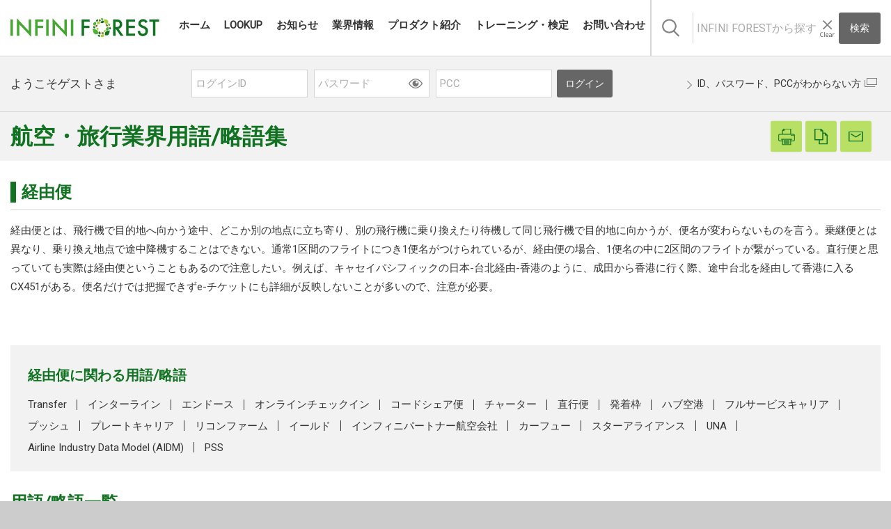

--- FILE ---
content_type: text/html; charset=UTF-8
request_url: https://www.infini-forest.com/guest/tips/commentary/detail/keiyubin
body_size: 73436
content:
<!DOCTYPE html>
<html lang="ja">
<head>
<title>経由便｜INFINI FOREST</title>
<meta charset="utf-8">
<!-- Viewport -->
<meta name="viewport" content="width=device-width, maximum-scale=1.0, user-scalable=1, shrink-to-fit=no">
<meta http-equiv="X-UA-Compatible" content="IE=Edge">
<meta name="description" content="経由便とは、飛行機で目的地へ向かう途中、どこか別の地点に立ち寄り、別の飛行機に乗り換えたり待機して同じ飛行機で目的地に向かうが、便名が変わらないものを言う。乗継便とは異なり、乗り換え地点で途中降機することはできない。通常1区間のフライトにつき1便名がつけられているが、経由便の場合、1便名の中に2区間のフライトが繋がっている。直行便と思っていても実際は経由便ということもあるので注意したい。例えば、キ">
<meta name="keyword" content="株式会社インフィニトラベルインフォメーション">
<meta name="copyright" content="株式会社インフィニトラベルインフォメーション">
<link rel="shortcut icon" href="/favicon.ico">
<link rel="apple-touch-icon" sizes="180x180" href="/apple-touch-icon.png">
    <!-- Google Tag Manager -->
    <script>(function(w,d,s,l,i){w[l]=w[l]||[];w[l].push({'gtm.start':
                new Date().getTime(),event:'gtm.js'});var f=d.getElementsByTagName(s)[0],
            j=d.createElement(s),dl=l!='dataLayer'?'&l='+l:'';j.async=true;j.src=
            'https://www.googletagmanager.com/gtm.js?id='+i+dl;f.parentNode.insertBefore(j,f);
        })(window,document,'script','dataLayer','GTM-KNJRCP8');</script>
    <!-- End Google Tag Manager -->
    <script>
        (function(i,s,o,g,r,a,m){i['GoogleAnalyticsObject']=r;i[r]=i[r]||function(){
            (i[r].q=i[r].q||[]).push(arguments)},i[r].l=1*new Date();a=s.createElement(o),
            m=s.getElementsByTagName(o)[0];a.async=1;a.src=g;m.parentNode.insertBefore(a,m)
        })(window,document,'script','//www.google-analytics.com/analytics.js','ga');
        ga('create', 'UA-124048570-1', 'auto');
        ga('send', 'pageview');
    </script>
<!-- CSS -->
<link rel="stylesheet" href="//fonts.googleapis.com/css?family=Roboto">
<link rel="stylesheet" href="/assets/styles/cogmo-base.css">
<link rel="stylesheet" href="/assets/styles/cogmo-gpt.css">
<link rel="stylesheet" href="/assets/styles/cogmo-form.css">
<link rel="stylesheet" href="/mod/css/vendor/slick.css" media="all">
<link rel="stylesheet" href="/mod/css/vendor/magnific-popup.css" media="all">
<link rel="stylesheet" href="/mod/css/import.css?20250226" media="all">
<link rel="stylesheet" href="/mod/css/logout.css?20250226" media="all">
    </head>

<body>
<!-- Google Tag Manager (noscript) -->
<noscript><iframe src="https://www.googletagmanager.com/ns.html?id=GTM-KNJRCP8" height="0" width="0" style="display:none;visibility:hidden"></iframe></noscript>
<!-- End Google Tag Manager (noscript) -->
	<link rel="stylesheet" href="/mod/css/logout.css" media="all">
	<!-- page -->
	<div class="page_logout page_lower page_glossary" id="page">
        	<!-- header -->
	<header class="l_logout_header">
		<div class="l_logout_inner">
			<div class="l_logout_header_group">
				<div class="logo l_grid-1">
					<a href="/"><img src="/mod/imgs/logo.svg" alt="INFINI FOREST"></a>
				</div>
				<div class="l_grid-2">
					<nav class="l_nav_global l_grid-2-1 js-navigation">
						<div class="nav_button js-navigation-head is-sp-valid">
							<button type="button" class="nav_accordion_head">ナビOpen/Close</button>
						</div>
						<ul class="navigation js-navigation-body">
							<li><a href="/"><span class="text">ホーム</span></a></li>
							<li><a href="/guest/infinilookup/list/"><span class="text">LOOKUP</span></a></li>
							<li><a href="/guest/information/list"><span class="text">お知らせ</span></a></li>
							<li><a href="/guest/#top_section_airline" class="js-blockscroll-external"><span class="text">業界情報</span></a></li>
							<li><a href="/guest/product/list"><span class="text">プロダクト紹介</span></a></li>
							<li><a href="/guest/training/list"><span class="text">トレーニング・検定</span></a></li>
														<li><a href="/guest/inquiry"><span class="text">お問い合わせ</span></a></li>
						</ul>
					</nav>
					<div class="l_logout_search l_grid-2-2">
						<dl class="search_unit accordion_unit is-sp-valid js-accordion">
							<dt class="accordion_head js-accordion-head js-modal-overlay-button"><button type="button" class="alt_text accordion_head_btn">検索</button></dt>
							<dd class="accordion_body">

								<div class="l_search_sp">
									<div class="header_search">
										<div class="cogmo_search" role="search">
											<div class="cogmo_search_header">
												<div id="cogmo-search-form1" class="cogmo-main" config="Form1SearchConfig"></div>
											</div>
										</div>
									</div>
								</div>

							</dd>
						</dl>
					</div>
				</div>
			</div>
		</div>
	</header><!-- /header -->
		<!-- logout_container -->
		<div class="l_logout_container" id="logout_container">
            <div class="l_logout_login">
	<div class="l_logout_inner">
			<div class="l_logout_login_group">
			<div class="l_grid-1">
				<b class="hello">ようこそゲストさま</b>
			</div>
			<div class="l_grid-2">
				<form action="/guest/login" method="post" name="frmLogin" id="frmLogin" class="form_login">
					<fieldset>
						<div class="l_login_group">
							<input type="text" name="txtUserID" id="txtUserID" placeholder="ログインID" class="form_input_text" value="">
							<span class="field_input_password js-password">
								<input type="password" name="txtPassword" id="txtPassword" placeholder="パスワード" autocomplete="off" class="form_input_text">
								<button class="btn_password_mask js-password-mask" type="button"><span class="alternate_text">マスク解除</span></button>
							</span>
							<input type="text" name="txtPcc" id="txtPcc" placeholder="PCC" class="form_input_text" value="">
						</div>
					</fieldset>
					<div>
						<input type="submit" name="btnConfirm" id="btnConfirm" value="ログイン" class="btn_submit">
					</div>
				</form>
			</div>
			<div class="l_grid-3">
				<ul class="m_link">
					<li><a target="_blank" href="https://www.infini-linx.com/Auth/TempPassword.aspx">ID、パスワード、PCCがわからない方</a></li>
				</ul>
			</div>
		</div>
        	</div>
</div>
			<!-- main -->
			<main class="l_logout_main">
                    <main class="l_main">    <!--Data:Bread:{"トップ":"/","業界情報案内":"/guest/#/top_section_airline","航空用語解説":"/guest/tips/commentary/","経由便":""}-->
<!--Data:Title:経由便-->
<!--Data:Meta:{"description":"経由便とは、飛行機で目的地へ向かう途中、どこか別の地点に立ち寄り、別の飛行機に乗り換えたり待機して同じ飛行機で目的地に向かうが、便名が変わらないものを言う。乗継便とは異なり、乗り換え地点で途中降機することはできない。通常1区間のフライトにつき1便名がつけられているが、経由便の場合、1便名の中に2区間のフライトが繋がっている。直行便と思っていても実際は経由便ということもあるので注意したい。例えば、キ"}-->

<!-- page header -->
<header class="l_page_header_basic">
    <div class="l_inc_utility">
        <h2 class="page_title"><span class="text">航空・旅行業界用語/略語集</span></h2>
        <ul class="m_btn btn_utility">
            <li class="btn_print is-pc"><button type="button" class="btn js-print"><span class="text">印刷</span></button></li>
            <li class="btn_clipboard is-pc"><button type="button" class="btn js-clipboard"><span class="text">URLコピー</span></button></li>
            <li class="btn_mailto"><button type="button" class="btn js-mailto"><span class="text">メールでお問合せ</span></button></li>
        </ul>
    </div>
</header><!-- /page header -->

<section class="l_section l_section_narrow l_section_nopd">
	<!-- marsfinderon: index -->
    <div class="l_contents_inner">
        <header class="header_info_unit header_separator header_glossary_word">
            <h1 class="info_title">
                <span class="text">経由便</span>
            </h1>
        </header>
		<p>経由便とは、飛行機で目的地へ向かう途中、どこか別の地点に立ち寄り、別の飛行機に乗り換えたり待機して同じ飛行機で目的地に向かうが、便名が変わらないものを言う。乗継便とは異なり、乗り換え地点で途中降機することはできない。通常1区間のフライトにつき1便名がつけられているが、経由便の場合、1便名の中に2区間のフライトが繋がっている。直行便と思っていても実際は経由便ということもあるので注意したい。例えば、キャセイパシフィックの日本-台北経由-香港のように、成田から香港に行く際、途中台北を経由して香港に入るCX451がある。便名だけでは把握できずe-チケットにも詳細が反映しないことが多いので、注意が必要。</p>
    </div>
	<!-- marsfinderoff: index -->
</section>


    <section class="l_section l_section_nopd">
        <div class="l_contents_inner">
            <div class="l_glossary_box related_words">
                <h2 class="basic_title type_m">経由便に関わる用語/略語</h2>
                <ul class="glossary_words_list listup_words">
																	                            <li><a href="/guest/tips/commentary/detail/transfer">Transfer</a></li>
																							                            <li><a href="/guest/tips/commentary/detail/interline">インターライン</a></li>
																							                            <li><a href="/guest/tips/commentary/detail/endorse">エンドース</a></li>
																							                            <li><a href="/guest/tips/commentary/detail/onlinecheckin">オンラインチェックイン</a></li>
																																								                            <li><a href="/guest/tips/commentary/detail/codesharebin">コードシェア便</a></li>
																							                            <li><a href="/guest/tips/commentary/detail/charter">チャーター</a></li>
																							                            <li><a href="/guest/tips/commentary/detail/chokkobin">直行便</a></li>
																							                            <li><a href="/guest/tips/commentary/detail/hatchakuwaku">発着枠</a></li>
																							                            <li><a href="/guest/tips/commentary/detail/habukuko">ハブ空港</a></li>
																							                            <li><a href="/guest/tips/commentary/detail/fullservicecarrier">フルサービスキャリア</a></li>
																							                            <li><a href="/guest/tips/commentary/detail/push">プッシュ</a></li>
																							                            <li><a href="/guest/tips/commentary/detail/puretokyaria">プレートキャリア</a></li>
																							                            <li><a href="/guest/tips/commentary/detail/reconfirm">リコンファーム</a></li>
																							                            <li><a href="/guest/tips/commentary/detail/yield">イールド</a></li>
																							                            <li><a href="/guest/tips/commentary/detail/infuinipatonakokugaisha">インフィニパートナー航空会社</a></li>
																							                            <li><a href="/guest/tips/commentary/detail/curfew">カーフュー</a></li>
																							                            <li><a href="/guest/tips/commentary/detail/staralliance　">スターアライアンス</a></li>
																							                            <li><a href="/guest/tips/commentary/detail/6859">UNA</a></li>
																							                            <li><a href="/guest/tips/commentary/detail/aidm">Airline Industry Data Model (AIDM)</a></li>
																							                            <li><a href="/guest/tips/commentary/detail/pss">PSS</a></li>
											                </ul>
            </div>
        </div>
    </section>

<!--
<div class="l_page_action">
	<div class="l_contents_inner_s mf_finder_container">
		<div class="l_search_site">
			<h2 class="hidden_text">検索</h2>
			<h3 class="basic_title type_s">用語集全体から探す</h3>
			<div class="m_search" role="search">
				<form action="#" name="search_freeword" id="search_freeword">
                    <mf-search-box
                                                            ajax-url="//sm007x.marsflag.com./infini_trvl__ja_all__infini_trvl/search.x"
                                                        serp-url="/guest/search"
                            options-hidden doctype-hidden ignore-search-result
                            force-category-csv="用語集"
                            category-default="用語集"
                            placeholder="検索したいキーワードを入力してください"
                            submit-text="検索"
                            imgsize-default=0>
                    </mf-search-box>
                </form>
			</div>
		</div>
	</div>
</div>
-->

<section class="l_section l_section_narrow">
    <div class="l_contents_inner">
        <header class="header_info_unit header_separator">
            <h2 class="info_title">
                <span class="text">用語/略語一覧</span>
            </h2>
        </header>
        <div class="js-words-filter">
            <div class="l_glossary_box word_index">
                <ul class="glossary_words_list all_words js-words-trigger">
					                        <li data-words="groupKanaA">あ行</li>
					                        <li data-words="groupKanaKA">か行</li>
					                        <li data-words="groupKanaSA">さ行</li>
					                        <li data-words="groupKanaTA">た行</li>
					                        <li data-words="groupKanaNA">な行</li>
					                        <li data-words="groupKanaHA">は行</li>
					                        <li data-words="groupKanaMA">ま行</li>
					                        <li data-words="groupKanaYA">や行</li>
					                        <li data-words="groupKanaRA">ら行</li>
					                        <li data-words="groupKanaWA">わ行</li>
					                        <li data-words="groupA">A</li>
					                        <li data-words="groupB">B</li>
					                        <li data-words="groupC">C</li>
					                        <li data-words="groupD">D</li>
					                        <li data-words="groupE">E</li>
					                        <li data-words="groupF">F</li>
					                        <li data-words="groupG">G</li>
					                        <li data-words="groupH">H</li>
					                        <li data-words="groupI">I</li>
					                        <li data-words="groupJ">J</li>
					                        <li data-words="groupK">K</li>
					                        <li data-words="groupL">L</li>
					                        <li data-words="groupM">M</li>
					                        <li data-words="groupN">N</li>
					                        <li data-words="groupO">O</li>
					                        <li data-words="groupP">P</li>
					                        <li data-words="groupQ">Q</li>
					                        <li data-words="groupR">R</li>
					                        <li data-words="groupS">S</li>
					                        <li data-words="groupT">T</li>
					                        <li data-words="groupU">U</li>
					                        <li data-words="groupV">V</li>
					                        <li data-words="groupW">W</li>
					                        <li data-words="groupX">X</li>
					                        <li data-words="groupY">Y</li>
					                        <li data-words="groupZ">Z</li>
					                        <li data-words="groupNum">数字</li>
					                    <li data-words="groupAll">すべて表示</li>
                </ul>
            </div>
            <dl class="glossary_words_group_list js-words-target">
				                    <dt class="head js-words-target-head" id="groupKanaA">あ行</dt>
                    <dd class="body js-words-target-body">
                        <ul class="glossary_words_list listup_words">
							                                <li><a href="/guest/tips/commentary/detail/aisleseat">アイルシート</a></li>
							                                <li><a href="/guest/tips/commentary/detail/outbound">アウトバウンド</a></li>
							                                <li><a href="/guest/tips/commentary/detail/accountcode">アカウントコード</a></li>
							                                <li><a href="/guest/tips/commentary/detail/active">アクティブ</a></li>
							                                <li><a href="/guest/tips/commentary/detail/aggregator">アグリゲーター</a></li>
							                                <li><a href="/guest/tips/commentary/detail/assign">アサイン</a></li>
							                                <li><a href="/guest/tips/commentary/detail/adjoin">アジョイニング ルーム(Adjoining Room)</a></li>
							                                <li><a href="/guest/tips/commentary/detail/upgrade">アップグレード</a></li>
							                                <li><a href="/guest/tips/commentary/detail/alliance">アライアンス</a></li>
							                                <li><a href="/guest/tips/commentary/detail/air">アライアンス運賃</a></li>
							                                <li><a href="/guest/tips/commentary/detail/exitlow">イグジットロウ</a></li>
							                                <li><a href="/guest/tips/commentary/detail/incentiveryoko">インセンティブ旅行</a></li>
							                                <li><a href="/guest/tips/commentary/detail/interline">インターライン</a></li>
							                                <li><a href="/guest/tips/commentary/detail/inbound">インバウンド</a></li>
							                                <li><a href="/guest/tips/commentary/detail/infant">インファント</a></li>
							                                <li><a href="/guest/tips/commentary/detail/kentei">インフィニ検定</a></li>
							                                <li><a href="/guest/tips/commentary/detail/infuinipatonakokugaisha">インフィニパートナー航空会社</a></li>
							                                <li><a href="/guest/tips/commentary/detail/inbolaupgrade">インボラアップグレード</a></li>
							                                <li><a href="/guest/tips/commentary/detail/yield">イールド</a></li>
							                                <li><a href="/guest/tips/commentary/detail/windowseat">ウィンドウシート</a></li>
							                                <li><a href="/guest/tips/commentary/detail/weekcode">ウィークコード</a></li>
							                                <li><a href="/guest/tips/commentary/detail/uikunaritei">ウィークナリティ</a></li>
							                                <li><a href="/guest/tips/commentary/detail/waiting">ウェイティング</a></li>
							                                <li><a href="/guest/tips/commentary/detail/unchinnoshurui">運賃の種類</a></li>
							                                <li><a href="/guest/tips/commentary/detail/airon">エアオン</a></li>
							                                <li><a href="/guest/tips/commentary/detail/economyclass">エコノミークラス</a></li>
							                                <li><a href="/guest/tips/commentary/detail/endorse">エンドース</a></li>
							                                <li><a href="/guest/tips/commentary/detail/onseason">オンシーズン</a></li>
							                                <li><a href="/guest/tips/commentary/detail/onlinecheckin">オンラインチェックイン</a></li>
							                                <li><a href="/guest/tips/commentary/detail/overbooking">オーバーブッキング</a></li>
							                                <li><a href="/guest/tips/commentary/detail/openjaw">オープンジョー</a></li>
							                        </ul>
                    </dd>
				                    <dt class="head js-words-target-head" id="groupKanaKA">か行</dt>
                    <dd class="body js-words-target-body">
                        <ul class="glossary_words_list listup_words">
							                                <li><a href="/guest/tips/commentary/detail/kasotsuka">仮想通貨</a></li>
							                                <li><a href="/guest/tips/commentary/detail/category">カテゴリー</a></li>
							                                <li><a href="/guest/tips/commentary/detail/cabotage">カボタージュ</a></li>
							                                <li><a href="/guest/tips/commentary/detail/curfew">カーフュー</a></li>
							                                <li><a href="/guest/tips/commentary/detail/kikikanri">危機管理</a></li>
							                                <li><a href="/guest/tips/commentary/detail/kinaimochikomitenimotsu">機内持込手荷物（キャリーオン）</a></li>
							                                <li><a href="/guest/tips/commentary/detail/cabinclass">キャビンクラス</a></li>
							                                <li><a href="/guest/tips/commentary/detail/gyomutoko">業務渡航</a></li>
							                                <li><a href="/guest/tips/commentary/detail/kukocode">空港コード</a></li>
							                                <li><a href="/guest/tips/commentary/detail/kukozei　">空港税</a></li>
							                                <li><a href="/guest/tips/commentary/detail/glamping">グランピング</a></li>
							                                <li><a href="/guest/tips/commentary/detail/global">グローバルセキュリティー</a></li>
							                                <li><a href="/guest/tips/commentary/detail/keiyubin">経由便</a></li>
							                                <li><a href="/guest/tips/commentary/detail/keneki">検疫</a></li>
							                                <li><a href="/guest/tips/commentary/detail/kokukyotei">航空協定</a></li>
							                                <li><a href="/guest/tips/commentary/detail/kokuhokentokubetsuryokin">航空保険特別料金</a></li>
							                                <li><a href="/guest/tips/commentary/detail/commission">コミッション</a></li>
							                                <li><a href="/guest/tips/commentary/detail/commodity　">コモディティ</a></li>
							                                <li><a href="/guest/tips/commentary/detail/codesharebin">コードシェア便</a></li>
							                                <li><a href="/guest/tips/commentary/detail/goshow">ゴーショウ（GO SHOW）</a></li>
							                        </ul>
                    </dd>
				                    <dt class="head js-words-target-head" id="groupKanaSA">さ行</dt>
                    <dd class="body js-words-target-body">
                        <ul class="glossary_words_list listup_words">
							                                <li><a href="/guest/tips/commentary/detail/summertime">サマータイム</a></li>
							                                <li><a href="/guest/tips/commentary/detail/surcharge">サーチャージ</a></li>
							                                <li><a href="/guest/tips/commentary/detail/shiengenkyotei">シェンゲン協定</a></li>
							                                <li><a href="/guest/tips/commentary/detail/shuyukokuken">周遊航空券</a></li>
							                                <li><a href="/guest/tips/commentary/detail/shukkokuzei">出国税</a></li>
							                                <li><a href="/guest/tips/commentary/detail/shoniunchin">小児運賃</a></li>
							                                <li><a href="/guest/tips/commentary/detail/shortcut">ショートカットエントリー</a></li>
							                                <li><a href="/guest/tips/commentary/detail/shortcutkey">ショートカットキー</a></li>
							                                <li><a href="/guest/tips/commentary/detail/sinc">シンクロナイゼーション機能</a></li>
							                                <li><a href="/guest/tips/commentary/detail/seasonality">シーズナリティ</a></li>
							                                <li><a href="/guest/tips/commentary/detail/sheetpitch">シートピッチ</a></li>
							                                <li><a href="/guest/tips/commentary/detail/jutakutenimotsu">受託手荷物</a></li>
							                                <li><a href="/guest/tips/commentary/detail/staralliance　">スターアライアンス</a></li>
							                                <li><a href="/guest/tips/commentary/detail/stopover2">ストップオーバー</a></li>
							                                <li><a href="/guest/tips/commentary/detail/spectra">スペクトラ機能</a></li>
							                                <li><a href="/guest/tips/commentary/detail/specialmeal">スペシャルミール</a></li>
							                                <li><a href="/guest/tips/commentary/detail/throughcheckin">スルーチェックイン</a></li>
							                                <li><a href="/guest/tips/commentary/detail/seikiwaribikikokuken">正規割引航空券</a></li>
							                                <li><a href="/guest/tips/commentary/detail/cellreport">セル&amp;レポート</a></li>
							                                <li><a href="/guest/tips/commentary/detail/salesreport">セールスレポート</a></li>
							                                <li><a href="/guest/tips/commentary/detail/ztime">ゼブラタイム（ZTIME）</a></li>
							                        </ul>
                    </dd>
				                    <dt class="head js-words-target-head" id="groupKanaTA">た行</dt>
                    <dd class="body js-words-target-body">
                        <ul class="glossary_words_list listup_words">
							                                <li><a href="/guest/tips/commentary/detail/timelimit">タイムリミット</a></li>
							                                <li><a href="/guest/tips/commentary/detail/tariff">タリフ</a></li>
							                                <li><a href="/guest/tips/commentary/detail/baggagecarousel　">ターンテーブル</a></li>
							                                <li><a href="/guest/tips/commentary/detail/daibato">ダイバート</a></li>
							                                <li><a href="/guest/tips/commentary/detail/directacess">ダイレクトアクセス</a></li>
							                                <li><a href="/guest/tips/commentary/detail/availability">ダイレクトコネクトアベイラビリティ</a></li>
							                                <li><a href="/guest/tips/commentary/detail/directconnectcel">ダイレクトコネクトセル</a></li>
							                                <li><a href="/guest/tips/commentary/detail/downgrade　">ダウングレード</a></li>
							                                <li><a href="/guest/tips/commentary/detail/charter">チャーター</a></li>
							                                <li><a href="/guest/tips/commentary/detail/chokatenimotsuryokin">超過手荷物料金</a></li>
							                                <li><a href="/guest/tips/commentary/detail/chokkobin">直行便</a></li>
							                                <li><a href="/guest/tips/commentary/detail/deposit">デポジット</a></li>
							                                <li><a href="/guest/tips/commentary/detail/toshiunchin">通し運賃</a></li>
							                                <li><a href="/guest/tips/commentary/detail/tokokyokasho">渡航許可証</a></li>
							                                <li><a href="/guest/tips/commentary/detail/toshicode">都市コード</a></li>
							                                <li><a href="/guest/tips/commentary/detail/transit">トランジット</a></li>
							                        </ul>
                    </dd>
				                    <dt class="head js-words-target-head" id="groupKanaNA">な行</dt>
                    <dd class="body js-words-target-body">
                        <ul class="glossary_words_list listup_words">
							                                <li><a href="/guest/tips/commentary/detail/nenyusurcharge">燃油サーチャージ</a></li>
							                                <li><a href="/guest/tips/commentary/detail/noshow">ノーショウ（NO SHOW）</a></li>
							                                <li><a href="/guest/tips/commentary/detail/normalticket">ノーマルチケット</a></li>
							                        </ul>
                    </dd>
				                    <dt class="head js-words-target-head" id="groupKanaHA">は行</dt>
                    <dd class="body js-words-target-body">
                        <ul class="glossary_words_list listup_words">
							                                <li><a href="/guest/tips/commentary/detail/hakkenkigen">発券期限</a></li>
							                                <li><a href="/guest/tips/commentary/detail/hatchakuwaku">発着枠</a></li>
							                                <li><a href="/guest/tips/commentary/detail/habukuko">ハブ空港</a></li>
							                                <li><a href="/guest/tips/commentary/detail/haraimodoshitesuryo">払戻手数料</a></li>
							                                <li><a href="/guest/tips/commentary/detail/voucher">バウチャー</a></li>
							                                <li><a href="/guest/tips/commentary/detail/baggageclaim　">バッゲージクレーム</a></li>
							                                <li><a href="/guest/tips/commentary/detail/Bulkfares">バルク運賃</a></li>
							                                <li><a href="/guest/tips/commentary/detail/package">パッケージ・ユニット</a></li>
							                                <li><a href="/guest/tips/commentary/detail/passive">パッシブ</a></li>
							                                <li><a href="/guest/tips/commentary/detail/parge">パージ</a></li>
							                                <li><a href="/guest/tips/commentary/detail/visa">ビザ（査証）</a></li>
							                                <li><a href="/guest/tips/commentary/detail/businessclass">ビジネスクラス</a></li>
							                                <li><a href="/guest/tips/commentary/detail/big">ビッグデータ</a></li>
							                                <li><a href="/guest/tips/commentary/detail/vegan">ビーガン</a></li>
							                                <li><a href="/guest/tips/commentary/detail/firstclass">ファーストクラス</a></li>
							                                <li><a href="/guest/tips/commentary/detail/farefamily">フェアファミリー</a></li>
							                                <li><a href="/guest/tips/commentary/detail/fullservicecarrier">フルサービスキャリア</a></li>
							                                <li><a href="/guest/tips/commentary/detail/flexunchin">フレックス運賃</a></li>
							                                <li><a href="/guest/tips/commentary/detail/bookingclass">ブッキングクラス</a></li>
							                                <li><a href="/guest/tips/commentary/detail/branch">ブランチアクセス</a></li>
							                                <li><a href="/guest/tips/commentary/detail/blockchain">ブロックチェーン</a></li>
							                                <li><a href="/guest/tips/commentary/detail/push">プッシュ</a></li>
							                                <li><a href="/guest/tips/commentary/detail/puraibetonchin">プライベート運賃</a></li>
							                                <li><a href="/guest/tips/commentary/detail/premiumeconomyclass">プレミアムエコノミークラス</a></li>
							                                <li><a href="/guest/tips/commentary/detail/puretokyaria">プレートキャリア</a></li>
							                                <li><a href="/guest/tips/commentary/detail/bessatsuhakken">別冊発券</a></li>
							                                <li><a href="/guest/tips/commentary/detail/persona　">ペルソナ</a></li>
							                                <li><a href="/guest/tips/commentary/detail/hoterukomisshonseisan">ホテルコミッション精算</a></li>
							                                <li><a href="/guest/tips/commentary/detail/boardingbridge">ボーディングブリッジ</a></li>
							                        </ul>
                    </dd>
				                    <dt class="head js-words-target-head" id="groupKanaMA">ま行</dt>
                    <dd class="body js-words-target-body">
                        <ul class="glossary_words_list listup_words">
							                                <li><a href="/guest/tips/commentary/detail/mile">マイル</a></li>
							                                <li><a href="/guest/tips/commentary/detail/mileageprogram">マイレージプログラム</a></li>
							                                <li><a href="/guest/tips/commentary/detail/multiplevisa">マルチプルビザ</a></li>
							                                <li><a href="/minashi">みなし計算</a></li>
							                                <li><a href="/guest/tips/commentary/detail/minimumstay">ミニマムステイ</a></li>
							                                <li><a href="/guest/tips/commentary/detail/mimpaku">民泊</a></li>
							                                <li><a href="/guest/tips/commentary/detail/muryotenimotsukyoyoryo">無料手荷物許容量</a></li>
							                                <li><a href="/guest/tips/commentary/detail/metasearch">メタサーチ</a></li>
							                        </ul>
                    </dd>
				                    <dt class="head js-words-target-head" id="groupKanaYA">や行</dt>
                    <dd class="body js-words-target-body">
                        <ul class="glossary_words_list listup_words">
							                                <li><a href="/guest/tips/commentary/detail/yojiunchin">幼児運賃</a></li>
							                        </ul>
                    </dd>
				                    <dt class="head js-words-target-head" id="groupKanaRA">ら行</dt>
                    <dd class="body js-words-target-body">
                        <ul class="glossary_words_list listup_words">
							                                <li><a href="/guest/tips/commentary/detail/linenumber">ラインナンバー</a></li>
							                                <li><a href="/guest/tips/commentary/detail/roundtrip　">ラウンドトリップ</a></li>
							                                <li><a href="/guest/tips/commentary/detail/reisue">リイシュ―</a></li>
							                                <li><a href="/guest/tips/commentary/detail/requestreply">リクエスト&amp;リプライ</a></li>
							                                <li><a href="/guest/tips/commentary/detail/reconfirm">リコンファーム</a></li>
							                                <li><a href="/guest/tips/commentary/detail/richcontents">リッチコンテンツ</a></li>
							                                <li><a href="/guest/tips/commentary/detail/revalidation">リバリデーション</a></li>
							                                <li><a href="/guest/tips/commentary/detail/referencenumber">リファレンスナンバー</a></li>
							                        </ul>
                    </dd>
				                    <dt class="head js-words-target-head" id="groupKanaWA">わ行</dt>
                    <dd class="body js-words-target-body">
                        <ul class="glossary_words_list listup_words">
							                                <li><a href="/guest/tips/commentary/detail/washintonjoyaku">ワシントン条約</a></li>
							                                <li><a href="/guest/tips/commentary/detail/workingholiday　">ワーキングホリデー</a></li>
							                                <li><a href="/guest/tips/commentary/detail/wakeshon　">ワーケーション</a></li>
							                        </ul>
                    </dd>
				                    <dt class="head js-words-target-head" id="groupA">A</dt>
                    <dd class="body js-words-target-body">
                        <ul class="glossary_words_list listup_words">
							                                <li><a href="/guest/tips/commentary/detail/a4a">A4A</a></li>
							                                <li><a href="/guest/tips/commentary/detail/6858">ABT</a></li>
							                                <li><a href="/guest/tips/commentary/detail/acca">ACCA</a></li>
							                                <li><a href="/guest/tips/commentary/detail/accelya">Accelya</a></li>
							                                <li><a href="/guest/tips/commentary/detail/acm">ACM</a></li>
							                                <li><a href="/guest/tips/commentary/detail/addonunchin">ADD-ON運賃</a></li>
							                                <li><a href="/guest/tips/commentary/detail/adm">ADM</a></li>
							                                <li><a href="/guest/tips/commentary/detail/admd">ADMD</a></li>
							                                <li><a href="/guest/tips/commentary/detail/adtk">ADTK</a></li>
							                                <li><a href="/guest/tips/commentary/detail/6863">ADV</a></li>
							                                <li><a href="/guest/tips/commentary/detail/ai">AI</a></li>
							                                <li><a href="/guest/tips/commentary/detail/extra">Air Extra</a></li>
							                                <li><a href="/guest/tips/commentary/detail/aidm">Airline Industry Data Model (AIDM)</a></li>
							                                <li><a href="/guest/tips/commentary/detail/alternativepaymentmethods">Alternative Payment Methods</a></li>
							                                <li><a href="/guest/tips/commentary/detail/api">API</a></li>
							                                <li><a href="/guest/tips/commentary/detail/ar">AR</a></li>
							                                <li><a href="/guest/tips/commentary/detail/ASR">ASR</a></li>
							                                <li><a href="/guest/tips/commentary/detail/atm">ATM</a></li>
							                                <li><a href="/guest/tips/commentary/detail/atpco">ATPCO</a></li>
							                        </ul>
                    </dd>
				                    <dt class="head js-words-target-head" id="groupB">B</dt>
                    <dd class="body js-words-target-body">
                        <ul class="glossary_words_list listup_words">
							                                <li><a href="/guest/tips/commentary/detail/backhaul">Backhaul</a></li>
							                                <li><a href="/guest/tips/commentary/detail/baggageallowance">BAGGAGE ALLOWANCE</a></li>
							                                <li><a href="/guest/tips/commentary/detail/buynowpaylater">BNPL</a></li>
							                                <li><a href="/guest/tips/commentary/detail/bookability">Bookability</a></li>
							                                <li><a href="/guest/tips/commentary/detail/brandedfare">Branded Fare</a></li>
							                                <li><a href="/guest/tips/commentary/detail/bsp">BSP</a></li>
							                                <li><a href="/guest/tips/commentary/detail/bsplink　">BSPlink</a></li>
							                                <li><a href="/guest/tips/commentary/detail/bsr">BSR</a></li>
							                                <li><a href="/guest/tips/commentary/detail/bundledsell　">Bundled sell</a></li>
							                        </ul>
                    </dd>
				                    <dt class="head js-words-target-head" id="groupC">C</dt>
                    <dd class="body js-words-target-body">
                        <ul class="glossary_words_list listup_words">
							                                <li><a href="/guest/tips/commentary/detail/cancelpenalty">CANCEL PENALTY</a></li>
							                                <li><a href="/guest/tips/commentary/detail/car">CAR</a></li>
							                                <li><a href="/guest/tips/commentary/detail/cat152535">CAT15/25/35</a></li>
							                                <li><a href="/guest/tips/commentary/detail/cccf">CCCF</a></li>
							                                <li><a href="/guest/tips/commentary/detail/cccfhakken">CCCF発券</a></li>
							                                <li><a href="/guest/tips/commentary/detail/churning">Churning</a></li>
							                                <li><a href="/guest/tips/commentary/detail/ciq">CIQ</a></li>
							                                <li><a href="/guest/tips/commentary/detail/classdifferential">Class Differential</a></li>
							                                <li><a href="/guest/tips/commentary/detail/clonepnr">CLONE PNR</a></li>
							                                <li><a href="/guest/tips/commentary/detail/conjunctionticket">CONJUNCTION TICKET</a></li>
							                                <li><a href="/guest/tips/commentary/detail/constructedfare">Constructed Fare</a></li>
							                                <li><a href="/guest/tips/commentary/detail/csi">CSI</a></li>
							                                <li><a href="/guest/tips/commentary/detail/ctce">CTCE</a></li>
							                                <li><a href="/guest/tips/commentary/detail/ctcm">CTCM</a></li>
							                                <li><a href="/guest/tips/commentary/detail/cclass">Cクラス</a></li>
							                        </ul>
                    </dd>
				                    <dt class="head js-words-target-head" id="groupD">D</dt>
                    <dd class="body js-words-target-body">
                        <ul class="glossary_words_list listup_words">
							                                <li><a href="/guest/tips/commentary/detail/datavalidationerrorreport">Data Validation Error Report</a></li>
							                                <li><a href="/guest/tips/commentary/detail/dcc">DCC</a></li>
							                                <li><a href="/guest/tips/commentary/detail/delay">Delay</a></li>
							                                <li><a href="/guest/tips/commentary/detail/divide">DIVIDE</a></li>
							                                <li><a href="/guest/tips/commentary/detail/dknumber">DKナンバー</a></li>
							                                <li><a href="/guest/tips/commentary/detail/dp">DP</a></li>
							                                <li><a href="/guest/tips/commentary/detail/dpc">DPC</a></li>
							                        </ul>
                    </dd>
				                    <dt class="head js-words-target-head" id="groupE">E</dt>
                    <dd class="body js-words-target-body">
                        <ul class="glossary_words_list listup_words">
							                                <li><a href="/guest/tips/commentary/detail/embeddedsurface">EMBEDDED SURFACE</a></li>
							                                <li><a href="/guest/tips/commentary/detail/emd">EMD</a></li>
							                                <li><a href="/guest/tips/commentary/detail/ems">EMS</a></li>
							                                <li><a href="/guest/tips/commentary/detail/endorsementsrestrictions">ENDORSEMENTS/RESTRICTIONS</a></li>
							                                <li><a href="/guest/tips/commentary/detail/eqfp">EQFP</a></li>
							                                <li><a href="/guest/tips/commentary/detail/esac">ESAC</a></li>
							                                <li><a href="/guest/tips/commentary/detail/esta">ESTA</a></li>
							                                <li><a href="/guest/tips/commentary/detail/etas">ETAS</a></li>
							                                <li><a href="/guest/tips/commentary/detail/etr">ETR</a></li>
							                                <li><a href="/guest/tips/commentary/detail/extraseat">EXST</a></li>
							                                <li><a href="/guest/tips/commentary/detail/ticket">Eチケット</a></li>
							                        </ul>
                    </dd>
				                    <dt class="head js-words-target-head" id="groupF">F</dt>
                    <dd class="body js-words-target-body">
                        <ul class="glossary_words_list listup_words">
							                                <li><a href="/guest/tips/commentary/detail/famtour">FAMツアー</a></li>
							                                <li><a href="/guest/tips/commentary/detail/farebreaksurface">FARE BREAK SURFACE</a></li>
							                                <li><a href="/guest/tips/commentary/detail/farebasis">Fare Basis</a></li>
							                                <li><a href="/guest/tips/commentary/detail/farebreakpoint">Fare Break Point</a></li>
							                                <li><a href="/guest/tips/commentary/detail/farecalculation">Fare Calculation</a></li>
							                                <li><a href="/guest/tips/commentary/detail/farecomponent">Fare Component</a></li>
							                                <li><a href="/guest/tips/commentary/detail/fit">FIT</a></li>
							                                <li><a href="/guest/tips/commentary/detail/fixkokuken">FIX航空券</a></li>
							                                <li><a href="/guest/tips/commentary/detail/foid">FOID</a></li>
							                        </ul>
                    </dd>
				                    <dt class="head js-words-target-head" id="groupG">G</dt>
                    <dd class="body js-words-target-body">
                        <ul class="glossary_words_list listup_words">
							                                <li><a href="/guest/tips/commentary/detail/gdpr">GDPR</a></li>
							                                <li><a href="/guest/tips/commentary/detail/gds">GDS</a></li>
							                                <li><a href="/guest/tips/commentary/detail/gi">GI</a></li>
							                                <li><a href="/guest/tips/commentary/detail/gitunchin">GIT運賃</a></li>
							                                <li><a href="/guest/tips/commentary/detail/greatersurface">Greater Surface</a></li>
							                                <li><a href="/guest/tips/commentary/detail/gso">GSO</a></li>
							                        </ul>
                    </dd>
				                    <dt class="head js-words-target-head" id="groupH">H</dt>
                    <dd class="body js-words-target-body">
                        <ul class="glossary_words_list listup_words">
							                                <li><a href="/guest/tips/commentary/detail/hif">HIF(Higher Intermediate Fare)</a></li>
							                                <li><a href="/HIF">HIF (Higher Intermediate Fare)</a></li>
							                                <li><a href="/HIP">HIP</a></li>
							                                <li><a href="/guest/tips/commentary/detail/hipcheck">HIP Check</a></li>
							                                <li><a href="/guest/tips/commentary/detail/hk">HK</a></li>
							                                <li><a href="/guest/tips/commentary/detail/hl">HL</a></li>
							                                <li><a href="/guest/tips/commentary/detail/hot">HOT</a></li>
							                                <li><a href="/guest/tips/commentary/detail/hrq">HRQ</a></li>
							                                <li><a href="/guest/tips/commentary/detail/hrs">HRS</a></li>
							                        </ul>
                    </dd>
				                    <dt class="head js-words-target-head" id="groupI">I</dt>
                    <dd class="body js-words-target-body">
                        <ul class="glossary_words_list listup_words">
							                                <li><a href="/guest/tips/commentary/detail/iata">IATA</a></li>
							                                <li><a href="/guest/tips/commentary/detail/iataoneorder">IATA ONE Order</a></li>
							                                <li><a href="/guest/tips/commentary/detail/iataunchin">IATA運賃</a></li>
							                                <li><a href="/guest/tips/commentary/detail/iatachiikitc1tc2tc3">IATA地域（TC1/TC2/TC3)</a></li>
							                                <li><a href="/guest/tips/commentary/detail/icao">ICAO</a></li>
							                                <li><a href="/guest/tips/commentary/detail/ich">ICH</a></li>
							                                <li><a href="/guest/tips/commentary/detail/inf">INF</a></li>
							                                <li><a href="/guest/tips/commentary/detail/infinitopwin">INFINI TOPWIN</a></li>
							                                <li><a href="/guest/tips/commentary/detail/ir">IR（Integrated Resort）</a></li>
							                                <li><a href="/guest/tips/commentary/detail/ita">ITA</a></li>
							                                <li><a href="/guest/tips/commentary/detail/itin">ITIN</a></li>
							                                <li><a href="/guest/tips/commentary/detail/itinerary">Itinerary</a></li>
							                                <li><a href="/guest/tips/commentary/detail/itticket">IT運賃</a></li>
							                                <li><a href="/guest/tips/commentary/detail/itx">ITX</a></li>
							                        </ul>
                    </dd>
				                    <dt class="head js-words-target-head" id="groupJ">J</dt>
                    <dd class="body js-words-target-body">
                        <ul class="glossary_words_list listup_words">
							                                <li><a href="/guest/tips/commentary/detail/jatanihonryokogyokyokai">JATA（日本旅行業協会）</a></li>
							                                <li><a href="/guest/tips/commentary/detail/jv">JV</a></li>
							                        </ul>
                    </dd>
				                    <dt class="head js-words-target-head" id="groupK">K</dt>
                    <dd class="body js-words-target-body">
                        <ul class="glossary_words_list listup_words">
							                                <li><a href="/guest/tips/commentary/detail/kbgaku">kickback(KB)額</a></li>
							                        </ul>
                    </dd>
				                    <dt class="head js-words-target-head" id="groupL">L</dt>
                    <dd class="body js-words-target-body">
                        <ul class="glossary_words_list listup_words">
							                                <li><a href="/guest/tips/commentary/detail/linkage">Linkage</a></li>
							                                <li><a href="/guest/tips/commentary/detail/lowfaresearch">Low Fare Search</a></li>
							                                <li><a href="/guest/tips/commentary/detail/lsf">LSF</a></li>
							                        </ul>
                    </dd>
				                    <dt class="head js-words-target-head" id="groupM">M</dt>
                    <dd class="body js-words-target-body">
                        <ul class="glossary_words_list listup_words">
							                                <li><a href="/guest/tips/commentary/detail/mco">MCO</a></li>
							                                <li><a href="/guest/tips/commentary/detail/mct">MCT</a></li>
							                                <li><a href="/guest/tips/commentary/detail/me">MEライン</a></li>
							                                <li><a href="/guest/tips/commentary/detail/mice">MICE</a></li>
							                                <li><a href="/guest/tips/commentary/detail/mileagesystem">Mileage System</a></li>
							                                <li><a href="/guest/tips/commentary/detail/minimumfare">Minimum Fare</a></li>
							                                <li><a href="/guest/tips/commentary/detail/minimumstaymaximumstay">Minimum Stay/Maximum Stay</a></li>
							                                <li><a href="/guest/tips/commentary/detail/mpm">MPM</a></li>
							                                <li><a href="/guest/tips/commentary/detail/msc">MSC</a></li>
							                        </ul>
                    </dd>
				                    <dt class="head js-words-target-head" id="groupN">N</dt>
                    <dd class="body js-words-target-body">
                        <ul class="glossary_words_list listup_words">
							                                <li><a href="/guest/tips/commentary/detail/ndc">NDC</a></li>
							                                <li><a href="/guest/tips/commentary/detail/netgaku">NET額</a></li>
							                                <li><a href="/guest/tips/commentary/detail/netseisan">NET精算</a></li>
							                                <li><a href="/guest/tips/commentary/detail/newgeniss">New Gen ISS</a></li>
							                                <li><a href="/guest/tips/commentary/detail/19276">NO ADC</a></li>
							                                <li><a href="/guest/tips/commentary/detail/noop">NOOP</a></li>
							                                <li><a href="/guest/tips/commentary/detail/notewin">NOTEWIN</a></li>
							                                <li><a href="/guest/tips/commentary/detail/nuc">NUC</a></li>
							                                <li><a href="/guest/tips/commentary/detail/nvbnva">NVB・NVA</a></li>
							                        </ul>
                    </dd>
				                    <dt class="head js-words-target-head" id="groupO">O</dt>
                    <dd class="body js-words-target-body">
                        <ul class="glossary_words_list listup_words">
							                                <li><a href="/guest/tips/commentary/detail/obfee">OB Fee</a></li>
							                                <li><a href="/guest/tips/commentary/detail/obt">OBT</a></li>
							                                <li><a href="/guest/tips/commentary/detail/offermanagement">Offer Management</a></li>
							                                <li><a href="/guest/tips/commentary/detail/openkokuken">OPEN航空券</a></li>
							                                <li><a href="/guest/tips/commentary/detail/ordermanagement">Order Management</a></li>
							                                <li><a href="/guest/tips/commentary/detail/oropkrop">O-ROP/K-ROP</a></li>
							                        </ul>
                    </dd>
				                    <dt class="head js-words-target-head" id="groupP">P</dt>
                    <dd class="body js-words-target-body">
                        <ul class="glossary_words_list listup_words">
							                                <li><a href="/guest/tips/commentary/detail/PCC">PCC</a></li>
							                                <li><a href="/guest/tips/commentary/detail/pcidss">PCIDSS</a></li>
							                                <li><a href="/guest/tips/commentary/detail/period">Period</a></li>
							                                <li><a href="/PFC">PFC(Passenger Facility Charge)</a></li>
							                                <li><a href="/guest/tips/commentary/detail/pgnt">PGNT</a></li>
							                                <li><a href="/guest/tips/commentary/detail/pir">PIR</a></li>
							                                <li><a href="/guest/tips/commentary/detail/plusupamount">Plus up Amount</a></li>
							                                <li><a href="/guest/tips/commentary/detail/plz">PLZ</a></li>
							                                <li><a href="/guest/tips/commentary/detail/pnr">PNR</a></li>
							                                <li><a href="/guest/tips/commentary/detail/pss">PSS</a></li>
							                                <li><a href="/guest/tips/commentary/detail/ptc">PTC</a></li>
							                                <li><a href="/guest/tips/commentary/detail/purge">PURGE</a></li>
							                        </ul>
                    </dd>
				                    <dt class="head js-words-target-head" id="groupQ">Q</dt>
                    <dd class="body js-words-target-body">
                        <ul class="glossary_words_list listup_words">
							                        </ul>
                    </dd>
				                    <dt class="head js-words-target-head" id="groupR">R</dt>
                    <dd class="body js-words-target-body">
                        <ul class="glossary_words_list listup_words">
							                                <li><a href="/guest/tips/commentary/detail/ranshinsei">RAN申請</a></li>
							                                <li><a href="/guest/tips/commentary/detail/rea">REA</a></li>
							                                <li><a href="/guest/tips/commentary/detail/reasoncode">REASON CODE</a></li>
							                                <li><a href="/guest/tips/commentary/detail/refund">REFUND</a></li>
							                                <li><a href="/guest/tips/commentary/detail/refundablebalanceemd">Refundable Balance EMD</a></li>
							                                <li><a href="/guest/tips/commentary/detail/refundnotice">REFUND NOTICE</a></li>
							                                <li><a href="/guest/tips/commentary/detail/reissue">REISSUE</a></li>
							                                <li><a href="/guest/tips/commentary/detail/remarks">REMARKS</a></li>
							                                <li><a href="/guest/tips/commentary/detail/reso830d">Reso830d</a></li>
							                                <li><a href="/guest/tips/commentary/detail/reso890">Reso 890</a></li>
							                                <li><a href="/guest/tips/commentary/detail/rfp">RFP</a></li>
							                                <li><a href="/guest/tips/commentary/detail/RLOC">RLOC</a></li>
							                                <li><a href="/guest/tips/commentary/detail/roe">ROE</a></li>
							                        </ul>
                    </dd>
				                    <dt class="head js-words-target-head" id="groupS">S</dt>
                    <dd class="body js-words-target-body">
                        <ul class="glossary_words_list listup_words">
							                                <li><a href="/guest/tips/commentary/detail/saf">SAF</a></li>
							                                <li><a href="/guest/tips/commentary/detail/sidetrip">Side Trip</a></li>
							                                <li><a href="/guest/tips/commentary/detail/SITI">SITI</a></li>
							                                <li><a href="/guest/tips/commentary/detail/savenowbuylater">SNBL</a></li>
							                                <li><a href="/guest/tips/commentary/detail/sns">SNS</a></li>
							                                <li><a href="/guest/tips/commentary/detail/sof">SOF</a></li>
							                                <li><a href="/guest/tips/commentary/detail/SOTO">SOTO</a></li>
							                                <li><a href="/guest/tips/commentary/detail/specifiedrouting">Specified Routing</a></li>
							                                <li><a href="/guest/tips/commentary/detail/6864">SSR</a></li>
							                                <li><a href="/guest/tips/commentary/detail/stopover">Stopover</a></li>
							                                <li><a href="/guest/tips/commentary/detail/subarea">Sub Area</a></li>
							                                <li><a href="/guest/tips/commentary/detail/subtotal">Sub Total</a></li>
							                                <li><a href="/guest/tips/commentary/detail/surface">Surface</a></li>
							                        </ul>
                    </dd>
				                    <dt class="head js-words-target-head" id="groupT">T</dt>
                    <dd class="body js-words-target-body">
                        <ul class="glossary_words_list listup_words">
							                                <li><a href="/guest/tips/commentary/detail/tcp">TCP</a></li>
							                                <li><a href="/guest/tips/commentary/detail/ticketedpoint">Ticketed Point</a></li>
							                                <li><a href="/guest/tips/commentary/detail/timatic">TIMATIC</a></li>
							                                <li><a href="/guest/tips/commentary/detail/tip">TIP</a></li>
							                                <li><a href="/guest/tips/commentary/detail/tl">TL</a></li>
							                                <li><a href="/guest/tips/commentary/detail/tmc">TMC</a></li>
							                                <li><a href="/guest/tips/commentary/detail/tourcode">TOUR CODE</a></li>
							                                <li><a href="/guest/tips/commentary/detail/tpm">TPM</a></li>
							                                <li><a href="/guest/tips/commentary/detail/tpmdeduction">TPM Deduction</a></li>
							                                <li><a href="/guest/tips/commentary/detail/transfer">Transfer</a></li>
							                        </ul>
                    </dd>
				                    <dt class="head js-words-target-head" id="groupU">U</dt>
                    <dd class="body js-words-target-body">
                        <ul class="glossary_words_list listup_words">
							                                <li><a href="/guest/tips/commentary/detail/uc">UC</a></li>
							                                <li><a href="/guest/tips/commentary/detail/ucccf">UCCCF</a></li>
							                                <li><a href="/guest/tips/commentary/detail/umnr">UMNR</a></li>
							                                <li><a href="/guest/tips/commentary/detail/6859">UNA</a></li>
							                                <li><a href="/guest/tips/commentary/detail/unaccompanied">UNACCOMPANIED CHILD</a></li>
							                                <li><a href="/guest/tips/commentary/detail/unit">UNIT</a></li>
							                                <li><a href="/guest/tips/commentary/detail/unitkaishikokuchiten">UNIT開始国/地点</a></li>
							                        </ul>
                    </dd>
				                    <dt class="head js-words-target-head" id="groupV">V</dt>
                    <dd class="body js-words-target-body">
                        <ul class="glossary_words_list listup_words">
							                                <li><a href="/guest/tips/commentary/detail/vc">VC</a></li>
							                                <li><a href="/guest/tips/commentary/detail/vfr">VFR</a></li>
							                                <li><a href="/guest/tips/commentary/detail/vi">VI</a></li>
							                                <li><a href="/guest/tips/commentary/detail/vmpd">VMPD</a></li>
							                                <li><a href="/guest/tips/commentary/detail/void">VOID</a></li>
							                                <li><a href="/guest/tips/commentary/detail/vr">VR</a></li>
							                                <li><a href="/guest/tips/commentary/detail/vusa">VUSA</a></li>
							                        </ul>
                    </dd>
				                    <dt class="head js-words-target-head" id="groupW">W</dt>
                    <dd class="body js-words-target-body">
                        <ul class="glossary_words_list listup_words">
							                                <li><a href="/guest/tips/commentary/detail/waivercode">Waiver Code</a></li>
							                        </ul>
                    </dd>
				                    <dt class="head js-words-target-head" id="groupX">X</dt>
                    <dd class="body js-words-target-body">
                        <ul class="glossary_words_list listup_words">
							                                <li><a href="/guest/tips/commentary/detail/xml">XML</a></li>
							                        </ul>
                    </dd>
				                    <dt class="head js-words-target-head" id="groupY">Y</dt>
                    <dd class="body js-words-target-body">
                        <ul class="glossary_words_list listup_words">
							                                <li><a href="/guest/tips/commentary/detail/yy">YY</a></li>
							                                <li><a href="/guest/tips/commentary/detail/yclass">Yクラス</a></li>
							                        </ul>
                    </dd>
				                    <dt class="head js-words-target-head" id="groupZ">Z</dt>
                    <dd class="body js-words-target-body">
                        <ul class="glossary_words_list listup_words">
							                        </ul>
                    </dd>
				                    <dt class="head js-words-target-head" id="groupNum">数字</dt>
                    <dd class="body js-words-target-body">
                        <ul class="glossary_words_list listup_words">
							                                <li><a href="/guest/tips/commentary/detail/2fop">2FOP</a></li>
							                                <li><a href="/guest/tips/commentary/detail/2lettercode">2レターコード</a></li>
							                                <li><a href="/guest/tips/commentary/detail/3lettercode">3レターコード</a></li>
							                        </ul>
                    </dd>
				            </dl>
        </div>
    </div>
</section>


</main>
				<div class="l_contetns_area l_breadcrumb_btm is-pc">
					<div class="l_contents_inner">
						<!-- breadcrumb -->
						<nav class="l_breadcrumb">
							<ul class="m_breadcrumb">
                                                                    										<li><a href="/">トップ</a></li>
                                                                                                        										<li><a href="/guest/#/top_section_airline">業界情報案内</a></li>
                                                                                                        										<li><a href="/guest/tips/commentary/">航空用語解説</a></li>
                                                                                                        										<li>経由便</li>
                                                                    							</ul>
						</nav><!-- /breadcrumb -->
					</div>
				</div>
			</main>
            	<!-- footer -->
	<footer class="l_footer">
		<div class="l_logout_inner">
			<div class="l_footer_contents">
				<ul class="helper_links">
					<li><a href="/guest/ad">媒体資料・広告規定</a></li>
					<li><a target="_blank" href="http://www.infini-trvl.co.jp/privacypolicy/">プライバシーポリシー</a></li>
					<li><a href="/guest/sitepolicy">サイトのご利用について</a></li>
					<li><a href="/guest/inquiry">お問い合わせ</a></li>
					<li><a href="/guest/sitemap">サイトマップ</a></li>
					<li><a href="http://www.infini-trvl.co.jp/" target="_blank">INFINIについて</a></li>
				</ul>
                <span class="logo"><a href="http://www.infini-trvl.co.jp/" target="_blank"><img src="/mod/imgs/infini_logo.png" alt="INFINI"></a></span>
				<p class="en_text copyright">Copyright &copy; Infini Travel Information, Inc. All Rights Reserved.</p>
			</div>
		</div>
	</footer><!-- /footer -->		</div>
	</div>
	<!-- /page -->

<!-- pagetop -->
<ul class="pagetop js-blockscroll">
	<li><a href="#page"><img src="/mod/imgs/pagetop.svg" alt="ページの先頭に移動"></a></li>
</ul><!-- /pagetop -->

<!-- overlay -->
<div class="l_modal_overlay is-sp_search js-modal-overlay"></div>

<!-- script -->
<script src="/configs/guest/search.config.js"></script>
<script src="/configs/guest/search-f1.config.js"></script>
<script src="/configs/iso_codes.js"></script>
<script defer src="/scripts/bundle.js"></script>

<script src="/mod/js/vendor/jquery-3.0.0.min.js"></script>
<script src="/mod/js/vendor/jquery.cookie.js"></script>
<script src="/mod/js/vendor/mobile-detect.min.js"></script>
<script src="/mod/js/vendor/modernizr-custom.js"></script>
<script src="/mod/js/vendor/jquery.matchheight-min.js"></script>
<script src="/mod/js/vendor/clipboard.min.js"></script>
<script src="/mod/js/vendor/jquery.validate.min.js"></script>
<script src="/mod/js/common_logout.js?20250226"></script>
<script src="/mod/js/vendor/jquery-ui.min.js"></script>
<script src="/mod/js/vendor/datepicker-ja.js"></script>
<script src="/mod/js/vendor/jquery.magnific-popup.min.js"></script>
<script src="/mod/js/vendor/slick.min.js"></script>


<!-- matchHeight -->
<script>
	$(function () {
		$('.reason_head .text').matchHeight();
		$('.new_product .card_fig .fig_inner').matchHeight(false);
	});
</script>

<!-- slick -->
<script>
	$(function () {
		$('.js-slick-hero').slick({
			arrows: true,
			autoplay: true,
			autoplaySpeed: 4000,
			dots: true,
			infinite: true,
			speed: 1000,
			touchMove: false
		});
		$('.js-slick-product').slick({
			arrows: true,
			autoplay: true,
			autoplaySpeed: 4000,
			dots: false,
			infinite: true,
			speed: 1000,
			slidesToShow: 3,
			slidesToScroll: 1,
			touchMove: false,
			responsive: [
				{
					breakpoint: 768,
					settings: {
						slidesToShow: 2
					}
				},
				{
					breakpoint: 544,
					settings: {
						slidesToShow: 1
					}
				}
			]
		});
		$('.js-slick-information').slick({
			arrows: true,
			autoplay: true,
			autoplaySpeed: 4000,
			dots: true,
			infinite: true,
			speed: 1000,
			slidesToShow: 2,
			slidesToScroll: 1,
			touchMove: false,
			responsive: [
				{
					breakpoint: 640,
					settings: {
						slidesToShow: 1
					}
				}
			]
		});
	});
</script>

<!-- slick -->
<script>
	$(function () {
		$('.js-slick-new-product').slick({
			arrows: true,
			autoplay: true,
			autoplaySpeed: 4000,
			dots: true,
			infinite: true,
			speed: 1000,
			slidesToShow: 3,
			slidesToScroll: 3,
			touchMove: false,
			responsive: [
				{
					breakpoint: 768,
					settings: {
						slidesToShow: 2,
						slidesToScroll: 2
					}
				},
				{
					breakpoint: 544,
					settings: {
						slidesToShow: 1,
						slidesToScroll: 1
					}
				}
			]
		});
	});
</script>
<script>
    $(function () {
        $('section.lookup .js-slick-lookup').slick({
            arrows: true,
            autoplay: true,
            autoplaySpeed: 4000,
            dots: false,
            infinite: true,
            speed: 1000,
            slidesToShow: 4,
            slidesToScroll: 1,
            touchMove: false,
            responsive: [
                {
                    breakpoint: 768,
                    settings: {
                        slidesToShow: 3
                    }
                },
                {
                    breakpoint: 544,
                    settings: {
                        slidesToShow: 2
                    }
                }
            ]
        });
    });
</script>
<script>
    $(function () {
        $('.l_lookup_contents .js-slick-lookup').slick({
            arrows: true,
            autoplay: true,
            autoplaySpeed: 4000,
            dots: false,
            infinite: true,
            speed: 1000,
            touchMove: false
        });
    });
</script>

<!-- slick -->
<script>
	$(function () {
		$('.js-slick-demo').slick({
			arrows: true,
			autoplay: true,
			autoplaySpeed: 4000,
			dots: true,
			infinite: true,
			speed: 1000,
			touchMove: false
		});
	});
</script>

<!-- datepicker -->
<script>
    $(function () {
        $('.js-btn-calendar-input').datepicker({
            minDate: '-2y',
            maxDate: '+0d',
            onSelect: function(dateText, inst) {
                // console.log(dateText);
                $array = dateText.split('/');
                $('select[name=year]').val($array[0]);
                $('select[name=month]').val($array[1]);
                $('select[name=day]').val($array[2]);
            }
        });
        $('.js-btn-calendar').on('click', function() {
            $('.js-btn-calendar-input').datepicker('show');
        });
    });
</script>

<!-- matchHeight, magnificPopup -->
<script>
        $(function () {
                $('.table_product_range a').matchHeight();
    			$('.logout_lookup .card_fig').matchHeight();

                $('.pickup_product .card_fig .fig_inner').matchHeight(false);
                $('.js-modal-trigger').magnificPopup({
                        type: 'inline',
                        removalDelay: 300,
                        callbacks: {
                                beforeOpen: function() {
                                        this.st.mainClass = this.st.el.attr('data-effect');
                                }
                        },
                        midClick: true
                });
        });
</script>

<!-- clipboard -->
<script>
    $(function() {
        if ($('html').hasClass('js-pc')) {
            var url = document.location.href;

            new Clipboard('.js-clipboard', {
                text: function() {
                    return url;
                }
            });
        }
    });
</script>

</body>
</html>


--- FILE ---
content_type: application/javascript
request_url: https://www.infini-forest.com/configs/guest/search-f1.config.js
body_size: 4948
content:
/*
  Cogmo Enterprise Generative AI/Cogmo Search UI version: 3.1.0
  version date: 2025-01-30
  Copyright: IACT CORPORATION.
  Comment: 再配布を禁じます。契約者でのご利用にて改変を行うことは認められておりますが、新バージョンのUIファイルは標準ファイルのみ配布となりますので、再度、契約者で改変を行ってください。
*/
const Form1SearchConfig = {
  view: {
    formParts: {
      search: [ // この検索フォームのパーツを使う検索タイプID
        {
          id: "query",  // 検索フォームのパーツを識別するID文字列
          /*
            この検索フォームのパーツの種別
            natural-language-query:自然文条件の入力
            checkbox-filter:チェックボックスによる絞り込み
            radio-filter:ラジオボタンによる絞り込み
            text-filter:テキストフィルターによる絞り込み
          */
          type: "natural-language-query",
          inputFormPlaceholder: "INFINI FORESTから探す", // 自然文条件の入力とテキストフィルターにおける入力欄の初期表示の文言
          submitButtonLabel: "検索",  // 自然文条件の入力とテキストフィルターにおける実行ボタンの文言
          spSubmitButtonLabel: "検索",  //  自然文条件の入力とテキストフィルターにおけるモバイルブラウザの実行ボタンの文言
          inputTextClearTitle: "入力テキストをクリア",  // 自然文条件の入力とテキストフィルターにおける入力欄のクリアボタンのタイトル
          /*
            自然文条件の入力における複数行の入力可否
            multipleLineInputがtrueの場合、{inputFormLineNum}行の入力フォームとなり{inputFormMaxLineNum}行まで拡張される。[shift]+[enter]で送信
            multipleLineInputがfalseの場合、inputFormLineNum、inputFormMaxLineNumの設定は使わないず一行の入力フォーム。[enter]で送信
          */
          multipleLineInput: false,
          inputFormLineNum: 1,
          inputFormMaxLineNum: 5,
        },
        {
          id: "category",
          label: "検索対象：", // チェックボックス／ラジオボタンによる絞り込みにおける見出しの文言
          type: "radio-filter",
          filters: [  // チェックボックス／ラジオボタンによる絞り込みの選択肢の定義
            {
              id: "guest",  // 選択肢を識別するID文字列
              name: "すべて", // 選択肢の文言
              expression: 'site_filter::"guest"', // 選択された場合に実行するクエリー文字列（DQL形式）
              checked: true,  // 初期表示でこの選択肢を選択状態にするか
            },
            {
              id: "information_guest",
              name: "お知らせ",
              expression: 'site_filter::"guest",site_filter::"information"',
              checked: false,
            },
            {
              id: "product_guest",
              name: "プロダクト",
              expression: 'site_filter::"guest",site_filter::"product"',
              checked: false,
            },
            {
              id: "training_guest",
              name: "トレーニング・検定",
              expression: 'site_filter::"guest",site_filter::"training"',
              checked: false,
            },
            {
              id: "commentary_guest",
              name: "用語集",
              expression: 'site_filter::"guest",site_filter::"commentary"',
              checked: false,
            },
            {
              id: "infinilookup_guest",
              name: "INFINI LOOKUP",
              expression: 'site_filter::"guest",site_filter::"infinilookup"',
              checked: false,
            },
          ],
        },
        {
          id: "type",
          label: "ファイル：",
          type: "radio-filter",
          filters: [
            {
              id: "all",
              name: "すべて",
              expression: "",
              checked: true,
            },
            {
              id: "html",
              name: "Webページのみ",
              expression: 'enriched_thumbnail_url.entities.text::!("pdf"|"docx"|"xlsx"|"pptx"|"txt")',
            },
            {
              id: "file",
              name: "ファイルのみ",
              expression: 'enriched_thumbnail_url.entities.text::("pdf"|"docx"|"xlsx"|"pptx"|"txt")',
            },
          ],
        },
      ],
    },
  },
  form: {
    anchorTarget: "_self", // 検索結果画面へ遷移する際のtarget属性
  },
};

window.Form1SearchConfig = Form1SearchConfig;


--- FILE ---
content_type: image/svg+xml
request_url: https://www.infini-forest.com/assets/images/ico_submit.svg
body_size: 726
content:
<svg xmlns="http://www.w3.org/2000/svg" xmlns:xlink="http://www.w3.org/1999/xlink" width="19.577" height="14.664" viewBox="0 0 19.577 14.664"><defs><clipPath id="a"><rect width="19.577" height="14.664" fill="#fff"/></clipPath></defs><g transform="translate(0 0)"><g transform="translate(0 0)" clip-path="url(#a)"><path d="M19.5.117A.324.324,0,0,0,19.213,0a.312.312,0,0,0-.073.013L.24,5.155a.326.326,0,0,0-.016.624L7.14,8.045l-.619,4.948a.326.326,0,0,0,.522.3l2.531-1.938,2.219,3.17a.325.325,0,0,0,.267.139h.022a.325.325,0,0,0,.268-.177L19.54.471A.323.323,0,0,0,19.5.117M17.24,1.207,7.451,7.461,1.461,5.5ZM7.264,12.3l.45-3.6L9.2,10.82Zm4.752,1.406-4.058-5.8L18.421,1.226Z" transform="translate(0 0)" fill="#fff"/></g></g></svg>

--- FILE ---
content_type: image/svg+xml
request_url: https://www.infini-forest.com/mod/imgs/icon_arrow_next_bk.svg
body_size: 299
content:
<svg xmlns="http://www.w3.org/2000/svg" viewBox="-789.111 1289.104 13.207 24.992"><defs><style>.a{fill:none;stroke:#333333;}</style></defs><path class="a" d="M.357,12.143,0,12.5l.357-.357L0,11.785l.357.357L12.5,0,.357,12.143,12.5,24.285Z" transform="translate(-776.258 1313.743) rotate(180)"/></svg>